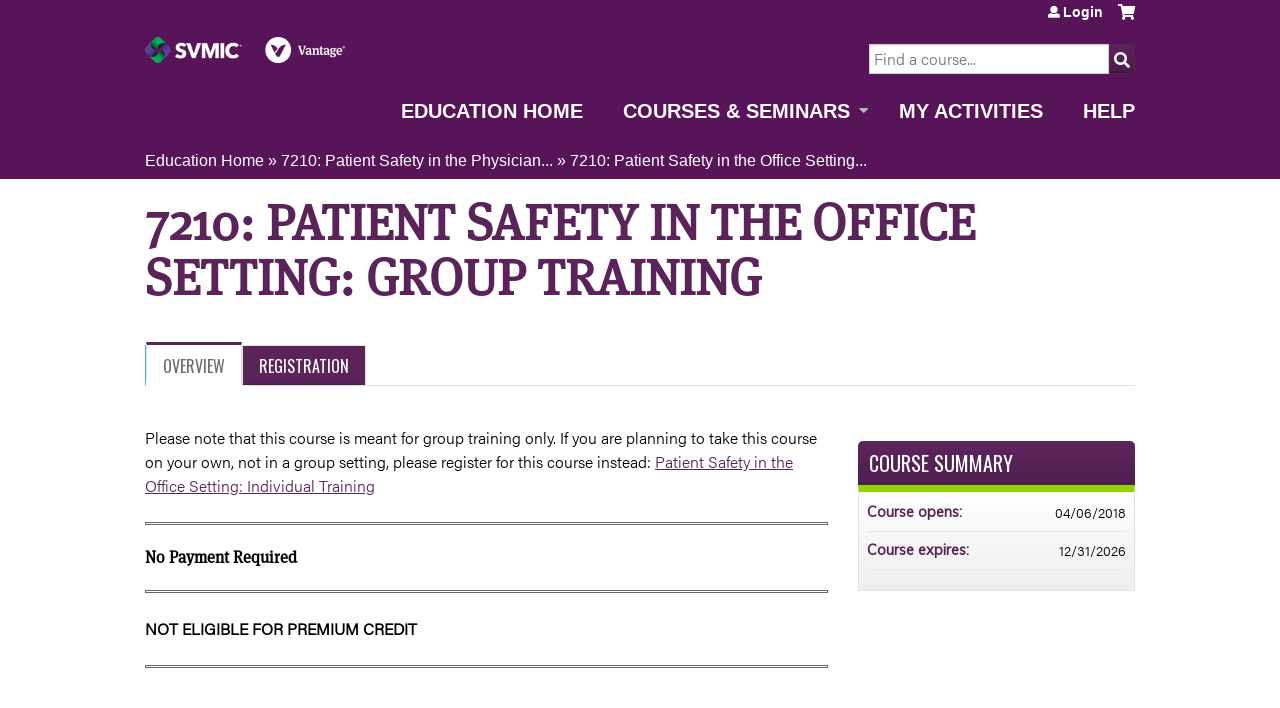

--- FILE ---
content_type: text/css
request_url: https://education.svmic.com/sites/default/files/cpn/global.css?t8ycmk
body_size: 2733
content:
@import url("https://use.typekit.net/bdu6pvt.css");

tbody {border:0;box-shadow:none;}

.homepage .pane-custom .pane-content {border:0;box-shadow:none;}

.page-node-3644 h1#page-title {display: none;}

.page-node-3647 h1#page-title {display: none;}

.page-node-3646 h1#page-title {display: none;}

.page-node-3645 h1#page-title {display: none;}

.page-node-3641 h1#page-title {display: none;}

.page-user-edit.user-sso:not(.page-user-edit-profile, .role-site_admin, .role-dlc_staff) #user-profile-form #edit-submit {display:none;}

#edit-profile-profile-field-preferred-pronouns {display: none;}

h1, h2, h3, h4, h5, legend, .field-label, .group-credits .course-credit-title, .order-review-table .pane-title-row, .page-node-course-complete .course-flow-body-title, .user-profile .field-name-profile-email {color:#5A245A;}
#loggedin-block #create-account, #search-block-toggle, #uc-cart-link a, div.course-flow-body-title, #tabs-container .tabs-primary li a:hover, .group-right .group-course-summary legend, #content-area thead th, .course-relationships-tree-header, #course-outline h3.main-header, .panel-pane .pane-title, .item-list .pager li.pager-next a, .item-list .pager li.pager-last a, .item-list .pager li.pager-previous a, .item-list .pager li.pager-first a, #tabs-container .tabs-secondary li a.is-active, #tabs-container .tabs-secondary li a.is-active:hover, #content-area .responsive-calendar .weekdays li {background-color:#5A245A;border-color:#5A245A;}
a, #block-system-user-menu .menu li, #block-system-user-menu .menu a, .item-list .pager li.pager-current, .views-slideshow-controls-text span {color:#5A245A;}
.view-ethosce-courses.view-display-id-page_1 .view-filters:before {color:#5A245A !important;}
input[type="submit"], .action-link a, .more-link a, .course-take-course-link, #pre-req-courses .item-content .right a, #course-outline li .item-details .item-btn, #block-course-navigation #course-nav li a, #content-area .quiz-start-link, #content-area .quiz-back-link, #content-area .answer-sheet-link, .view-ethosce-calendar .date-nav-wrapper .pager li a, .quiz-retake-link {background-color:#5A245A;border-color:#5A245A;}
#content-area .resp-tabs-list li a.group-register, #content-area .resp-tabs-list li a:hover, #content-area .resp-accordion a {background-color:#5A245A;}

@media only screen and (max-width: 767px) {
.page-homepage .pane-custom td, .mobile-vertical td {display:block;height:auto !important;width:auto !important;}
}



.field-name-add-to-calendar {display:none;}

.group-prerequisites h2
{
  color:red;
}

body {
    margin: 0;
    padding: 0;
    font-family: "Gotham SSm A", "Gotham SSm B", "Helvetica Neue", Helvetica, Roboto, Arial, sans-serif;
    font-weight: normal;
    line-height: 1.5;
    color: #000;
    -webkit-font-smoothing: antialiased;
    -moz-osx-font-smoothing: grayscale;
}

h1, h2, h3, h4, h5, h6 {
    font-family: "Gotham SSm A", "Gotham SSm B", "Helvetica Neue", Helvetica, Roboto, Arial, sans-serif;
    font-style: normal;
    font-weight: 800;
    text-rendering: optimizeLegibility;
}
h1 small, h2 small, h3 small, h4 small, h5 small, h6 small {
    line-height: 0;
color: #cacaca;
}
h1 {
    font-size: 1.5rem;
    line-height: 1.1;
    margin-top: 0;
    margin-bottom: .5rem;
}
h2 {
    font-size: 1.25rem;
    line-height: 1.1;
    margin-top: 0;
    margin-bottom: .5rem;
}
h3 {
    font-size: 1.1875rem;
    line-height: 1.1;
    margin-top: 0;
    margin-bottom: .5rem;
}
h4 {
    font-size: 1.125rem;
    line-height: 1.1;
    margin-top: 0;
    margin-bottom: .5rem;
}
h5 {
    font-size: 1.0625rem;
    line-height: 1.1;
    margin-top: 0;
    margin-bottom: .5rem;
}
h6 {
    font-size: 1rem;
    line-height: 1.1;
    margin-top: 0;
    margin-bottom: .5rem;
}
@media print,  screen and (min-width: 40em) {
    h1 {
    font-size: 3.125rem;
}
h2 {
    font-size: 2.5rem;
}
h3 {
    font-size: 1.875rem;
}
h4 {
    font-size: 1.5625rem;
}
h5 {
    font-size: 1.25rem;
}
h6 {
    font-size: 1rem;
}
}

#content-area .resp-tabs-list li a.group-accreditation {display:none;}
#content-area .resp-accordion a.group-accreditation {display:none;}

#header-wrapper {
  background:#;571459
  background:-moz-linear-gradient(left, #571459 0%, #57145950%, #571459 100%);
  background:-webkit-linear-gradient(left, #571459 0%, #57145950%, #571459 100%);
  background:linear-gradient(to right, #571459 0%, #571459 50%, #571459 100%);
  filter:progid:DXImageTransform.Microsoft.gradient( startColorstr='#571459', endColorstr='#571459',GradientType=1 );
}
 
#header, #navigation, #crumbs {background-color:transparent;box-shadow:none;border:0;}

#header #logo {max-width:200px;}

#header-wrapper,
#header-wrapper li,
#header-wrapper a,
#main-menu li a
{color:#fff !important;font-family:"Gotham-Medium", Helvetica, Arial, sans-serif !important;}

#main-menu li a {font-size:14px;font-weight:bold;padding-bottom:7px;}

#main-menu li a.active-trail {background-color:transparent;}

.field-name-share {display: none;}

.page-node-quiz-results .pdf-link {display:none;}

#uc-cart-checkout-form #payment-pane {display:none;}

#logo img {max-width:200px !important;}

.node-course .field-name-credit {display:none;}
.node-course .field-name-display-price {display:none;}
.node-course .group-available-credit {display:none;}
.node-course .group-price {display:none;}
.node-course .field-name-parent-activity-set {display:none;}

.block-service-links {display:none;}

.order-review-table .row-border-top {display:none;}

body.html .mmenu-nav {background-color:#3DB7E4;}

#navigation #main-menu li li {padding-left:0 !important;padding-right:0 !important;}
#main-menu li li a {color:#B2B4B3 !important;font-size:14px;}
#navigation #main-menu li li a {font-size:12px !important;}
#navigation #main-menu li ul {width:90%;}

.node-type-page tbody {border:0;box-shadow:none;}

.view-ethosce-courses.view-display-id-page_1 .view-filters {float:left;width:15%;}
.view-ethosce-courses.view-display-id-page_1 .view-content {float:right;width:80%;}
.view-ethosce-courses.view-display-id-page_1 .view-filters div {max-width:160px !important;}
.view-ethosce-courses.view-display-id-page_1 .view-filters input {max-width:160px !important;}
.view-ethosce-courses.view-display-id-page_1 .item-list:after {content:"";clear:both;display:block;height:0;}
.view-ethosce-courses.view-display-id-page_1 .pager {float:right;}
.view-ethosce-courses .view-filters select {height:auto;}
.view-ethosce-courses.view-display-id-page_1 .view-filters:before {content:"Narrow Your Search";text-transform:uppercase;display:block;color:#3Db7E4;font-family:oswald, arial, sans-serif;font-weight:bold;margin-bottom:20px;font-size:120%;}
.page-courses #title-container-inner:after {content:"Use the filters below to find your desired seminar or course.";display:block;color:#2F2F2F;text-transform:none;font-family:muli,arial,sans-serif;height:auto;visibility:visible;}
.view-ethosce-courses.view-display-id-page_1 .date-display-range {display:block;}
#header-wrapper {padding-bottom:0;}
#navigation {padding-bottom:10px;}
.views-reset-button input {background-color:#B2B4B3 !important;border-color:#B2B4B3 !important;}
.view-ethosce-courses.view-display-id-page_1 .views-reset-button {padding:0;}
.view-ethosce-courses.view-display-id-page_1 .views-submit-button {padding:0;}

@media only screen and (max-width: 767px) {
.view-ethosce-courses.view-display-id-page_1 .view-filters {float:none;width:auto;}
.view-ethosce-courses.view-display-id-page_1 .view-content {float:none;width:auto;}
.view-ethosce-courses.view-display-id-page_1 .view-filters div {max-width:none !important;}
.view-ethosce-courses.view-display-id-page_1 .view-filters input {max-width:none !important;}
}


#footer {
  padding: 10px 15px;
  background-color: #4D4F53;
  color: #fff;
  border-top: 1px solid #ddd;
  border-bottom-right-radius: 3px;
  border-bottom-left-radius: 3px;
}
 
#footer a, .nav-footer {
  color: #FFFFFF;
  outline: none;
  text-decoration:none;
}

#footer a:hover,  a:active {
 text-decoration:underline;
}

#wrapper #header-wrapper #header {border-top-width:0 !important;padding-top:25px;}
#main-menu:after {content:"";height:0;display:block;clear:both;}
#main-menu > ul {float:right;}
#main-menu > ul > li.last {padding-right:0 !important;}
.view-ethosce-courses.view-display-id-page_1 .view-filters .views-exposed-widget {margin-bottom:12px;}
#main-menu li a {font-size:20px;}

#main-menu li a.active-trail, #main-menu li a:hover, #main-menu li:hover {background-color:transparent !important;}

.field-name-course-blockers-short .no-profile {background-color:#f9efcb;border:1px solid #d5b441;padding:9px;border-radius:5px;font-size:115%; }
.field-name-course-blockers-short .no-profile .msg:before {font-family:"Font Awesome 5 Solid";content:"\f05a";color:#0067b3;margin-right:10px;font-size:110%;}


#loggedin-block #create-account, #search-block-toggle, #uc-cart-link a, div.course-flow-body-title, #tabs-container .tabs-primary li a:hover, .group-right .group-course-summary legend, #content-area thead th, .course-relationships-tree-header, #course-outline h3.main-header, .panel-pane .pane-title, .item-list .pager li.pager-next a, .item-list .pager li.pager-last a, .item-list .pager li.pager-previous a, .item-list .pager li.pager-first a, #tabs-container .tabs-secondary li a.is-active, #tabs-container .tabs-secondary li a.is-active:hover, #content-area .responsive-calendar .weekdays li {background-color:#5A245A;border-color:#5A245A;}
a, #block-system-user-menu .menu li, #block-system-user-menu .menu a, .item-list .pager li.pager-current, .views-slideshow-controls-text span {color:#5A245A;}
.view-ethosce-courses.view-display-id-page_1 .view-filters:before {color:#5A245A !important;}
input[type="submit"], .action-link a, .more-link a, .course-take-course-link, #pre-req-courses .item-content .right a, #course-outline li .item-details .item-btn, #block-course-navigation #course-nav li a, #content-area .quiz-start-link, #content-area .quiz-back-link, #content-area .answer-sheet-link, .view-ethosce-calendar .date-nav-wrapper .pager li a, .quiz-retake-link {background-color:#5A245A;border-color:#5A245A;}
#content-area .resp-tabs-list li a.group-register, #content-area .resp-tabs-list li a:hover, #content-area .resp-accordion a {background-color:#5A245A;}

#main-menu li a:hover, #main-menu li a.active-trail {border-color:92D400;}

#main-menu li.expanded > a:after {color:FFFFFF;}
#main-menu li.expanded > a:hover:after {color:D5D6D2;}

fieldset, #tabs-container .tabs-primary li a.is-active, #tabs-container .tabs-primary li a.is-active:hover {border-top-color:92D400;}


body, button, input, select, textarea {font-family:"acumin-pro", sans-serif;}
h1, h2, h3, h4, h5, h6, #main-menu li a {font-family:"ff-meta-serif-web-pro", sans-serif;}
#header-wrapper {background-repeat:no-repeat;background-position:center top;background-color:#5A245A;}
fieldset, #tabs-container .tabs-primary li a.is-active, #tabs-container .tabs-primary li a.is-active:hover, #content-area .resp-tabs-list li.resp-tab-active a {border-top-color:#5A245A !important;}
#main-menu li a:hover, #main-menu li a.active-trail {border-color:#92D400 !important;}
a:hover, #block-system-user-menu .menu li:hover, #block-system-user-menu .menu a:hover, #main-menu li.expanded > a:hover:after {color:#92D400;}
.group-right .group-course-summary .fieldset-wrapper {border-top-color:#92D400;}

.course-requirements > h4 {color:#9e0b0f;}

#main-menu li li a {border:0 !important;}
.messages a {text-decoration:underline;}

.homepage .panel-col-bottom .panel-pane .pane-content {border:0;padding:0;box-shadow:none;}